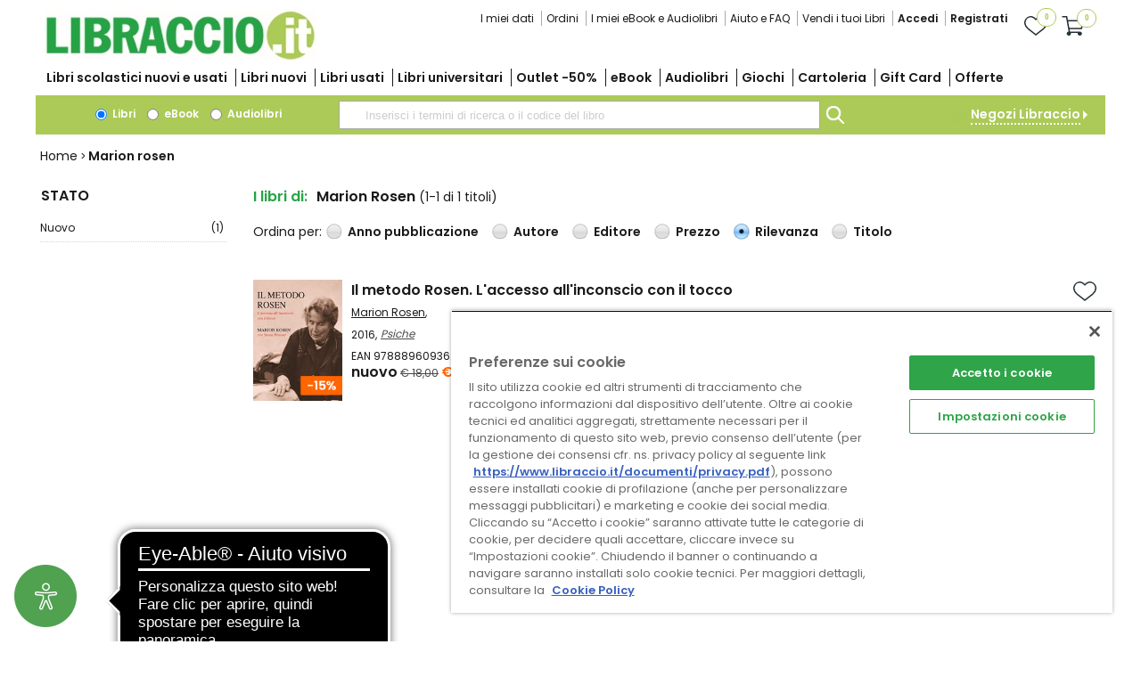

--- FILE ---
content_type: text/javascript; charset=utf-8
request_url: https://www.libraccio.it/bundles/js-v3?v=LOajuENyrDOGi9GB-laqgFPY6nmfsIZI3lYR6kNMiEs1
body_size: 1401
content:
/* Minification failed. Returning unminified contents.
(337,40-41): run-time error JS1195: Expected expression: >
(341,40-41): run-time error JS1195: Expected expression: >
(345,40-41): run-time error JS1195: Expected expression: >
(349,40-41): run-time error JS1195: Expected expression: >
(368,61-62): run-time error JS1195: Expected expression: >
(377,6-7): run-time error JS1195: Expected expression: )
(383,1-2): run-time error JS1002: Syntax error: }
 */
function hideColumnRightCart() {
    $("#div-column-right").hide();
   /* $("#div-column-left").removeClass("col-9").addClass("col-12");*/
}

function openLogin() {
    $("#div-regular").hide();
    $("#div-guest").show();
    $("#regular-login").show();
    $("#guest-login").hide();
    $("#login-form").modal({
        escapeClose: false,
        clickClose: false
    });

    $("#btn-guest").click(function (event) {
        event.preventDefault();
        $("#regular-login").hide();
        $("#div-email-sent").hide();
        $("#div-email-already-registered").hide();
        $("#div-maxNumberExceeded").hide();
        $("#btn-prosegui").show();
        $("#guest-login").show();
    });
    fbAsyncInit();
}


function showColumnRightCart() {
    $("#div-column-right").show();
    /*$("#div-column-left").removeClass("col-12").addClass("col-9");*/
}

var originalWidth = 0;
$(window).scroll(function () {
    if (window.matchMedia('screen and (max-width: 768px)').matches) {
        scrollMobile();
    } else {
        scrollDesktop();
    }
});

$(window).resize(function () {
    if (!window.matchMedia('screen and (max-width: 768px)').matches) {
        $('.div-sticky-checkout').css({
            position: 'relative'
        });
    }
});

function scrollMobile() {
    if ($("#div-anchor").length > 0) {
        var offset = $("#div-anchor").position().top;
        var scrollTop = $(window).scrollTop() + $(window).height() - $("#div-anchor").height();
        if (scrollTop > offset) {
            $('.div-sticky-checkout').css({
                position: 'relative'
            });
        } else {
            $('.div-sticky-checkout').css({
                position: 'fixed',
                bottom: 0
            });
        }
    }
}
function scrollDesktop() {
    if (originalWidth === 0) {
        originalWidth = $('.div-sticky-checkout').width();
    }
    if ($("#div-anchor").length > 0) {
        var offset = $("#div-anchor").position().top;
        var scrollTop = $(window).scrollTop();
        if (scrollTop > offset) {
            $('.div-sticky-checkout').css({
                position: 'fixed',
                top: 0,
                width: originalWidth
            });
        } else {
            $('.div-sticky-checkout').css({
                position: 'relative'
            });
        }
        console.log("ST" + $(window).scrollTop() + "----DIV-TOP-" + originalWidth);
    }
}
;
function hideColumnRightShipping() {
    $("#div-column-right").hide();
    $("#div-column-left").removeClass("col-9").removeClass("borderRight").addClass("col-12");
}

function showColumnRightShipping() {
    $("#div-column-right").show();
    $("#div-column-left").removeClass("col-12").addClass("col-9").addClass("borderRight");
}

$(window).resize(function () {
    showSummaryOnTop();
});

function showSummaryOnTop() {
    if (window.matchMedia('screen and (max-width: 768px)').matches) {
        $("#div-summary").appendTo("#div-summary-top");
    } else {
        $("#div-summary").appendTo("#div-summary-bottom");
    }
}
;
$(document).ready(function () {
    $("[id$='toggle_pwd']").click(function () {
        $(this).toggleClass("fa-eye fa-eye-slash");
        var type = $(this).hasClass("fa-eye-slash") ? "text" : "password";
        $("[id$='TxtPassword']").attr('type', type);
    });



    $("[id$='toggle_pwdConfirm']").click(function () {
        $(this).toggleClass("fa-eye fa-eye-slash");
        var type = $(this).hasClass("fa-eye-slash") ? "text" : "password";
        $("[id$='TxtPasswordRepeat']").attr('type', type);
    });



    $("[id$='toggle_pwdGuest']").click(function () {
        $(this).toggleClass("fa-eye fa-eye-slash");
        var type = $(this).hasClass("fa-eye-slash") ? "text" : "password";
        $("[id$='TxtPasswordGuest']").attr('type', type);
    });



    $("[id$='toggle_pwdConfirmGuest']").click(function () {
        $(this).toggleClass("fa-eye fa-eye-slash");
        var type = $(this).hasClass("fa-eye-slash") ? "text" : "password";
        $("[id$='TxtPasswordRepeatGuest']").attr('type', type);
    });
});



function addToggle() {
    $("[id$='toggle_pwd']").click(function () {
        $(this).toggleClass("fa-eye fa-eye-slash");
        var type = $(this).hasClass("fa-eye-slash") ? "text" : "password";
        $("[id$='TxtPassword']").attr('type', type);
    });



    $("[id$='toggle_pwdConfirm']").click(function () {
        $(this).toggleClass("fa-eye fa-eye-slash");
        var type = $(this).hasClass("fa-eye-slash") ? "text" : "password";
        $("[id$='TxtPasswordRepeat']").attr('type', type);
    });



    $("[id$='toggle_pwdGuest']").click(function () {
        $(this).toggleClass("fa-eye fa-eye-slash");
        var type = $(this).hasClass("fa-eye-slash") ? "text" : "password";
        $("[id$='TxtPasswordGuest']").attr('type', type);
    });



    $("[id$='toggle_pwdConfirmGuest']").click(function () {
        $(this).toggleClass("fa-eye fa-eye-slash");
        var type = $(this).hasClass("fa-eye-slash") ? "text" : "password";
        $("[id$='TxtPasswordRepeatGuest']").attr('type', type);
    });
}



Sys.WebForms.PageRequestManager.getInstance().add_endRequest(addToggle);



function CheckBoxRequired_ClientValidate(sender, e) {
    e.IsValid = $(".AcceptedAgreement input:checkbox").is(':checked');
}
function selectAll() {
    if ($("#chkSelectAll").is(':checked')) {
        $(".jqChkSelect input:checkbox").prop("checked", true);



    } else {
        $(".jqChkSelect input:checkbox").prop("checked", false);
    }
}



function selectAllGuest() {
    if ($("#chkSelectAllGuest").is(':checked')) {
        $(".jqChkSelect input:checkbox").prop("checked", true);



    } else {
        $(".jqChkSelect input:checkbox").prop("checked", false);
    }
}





//function ValidatorUpdateDisplay(val) {
// if (typeof (val.display) == "string") {
// if (val.display == "None") {
// return;
// }
// if (val.display == "Dynamic") {
// val.style.display = val.isvalid ? "none" : "inline";
// return;
// }



// }
// val.style.visibility = val.isvalid ? "hidden" : "visible";
// if (val.isvalid) {
// document.getElementById(val.controltovalidate).style.border = '1px solid #333';
// }
// else {
// document.getElementById(val.controltovalidate).style.border = '1px solid red';
// }
//}




function checkEmailAlreadyExist() {
    var webMethod = '/ApiService.asmx/Forward';
    var parameters = {Email: $("#TxtEmail").val()};

    if ($("#TxtEmail").val() != "") {
        $.ajax({
            type: "POST",
            url: webMethod,
            data: JSON.stringify({
                path: window.AppConfig.checkEmailAlreadyExistPath,
                body: parameters,
                includeCookies: false
            }),
            contentType: "application/json",
            dataType: "json",
            success: function (res) {
                e.IsValid = res.d.IsRegistered === false;
            },
            error: function (e) {
                console.log(e);
            }
        });
    }
    else {
        console.log("errore");
        res.d = true;
    }


}
function showRegistrationGuest() {
    $("#div-registration-guest").show();
    $(".form-inputs").show();
    $("#div-checkboxes").show();
    $("#div-message-mail-activation-sent").hide();
}
function hideRegistrationGuest() {
    $("#div-registration-guest").hide();
}



function showEmailActivationSent() {
    $("#div-registration-guest").show();
    $("#div-checkboxes").hide();
    $("#div-message-mail-activation-sent").show();
    $("#spn-message-mail-activation-sent").text($("#TxtEmailGuest").val());
};
function countdownBannerLogic(bannerId, settings) {
    Sys.Application.add_load(function () {
        initBannerCountdown(bannerId, settings);
    });
    document.addEventListener("hcercaAftersearchInitialized", function (e) {
        initBannerCountdown(bannerId, settings);
    });

}

function initBannerCountdown(bannerId, settings) {

    if (new Date(settings.startDate) > new Date() || new Date(settings.endDate) < new Date())
        return;

    if (settings.imageUrl && settings.imageUrl.length > 0)
        $(bannerId + " .countdown-banner-image").css("background-image", "url(" + settings.imageUrl + ")")
    else
        $(bannerId + " .countdown-banner-image").hide()

    $(bannerId + " .countdown-banner-title p").text(settings.titleText.substring(0, 40))
    $(bannerId + " .countdown-banner-cta p").text(settings.ctaText.substring(0, 15))

    $(bannerId).click(function () {
        window.location.href = settings.bannerLink
    })

    $(bannerId + " .countdown-banner-text").css("background-color", settings.bgTextColor)
    $(bannerId + " .countdown-banner-image").css("background-color", settings.bgTextColor)

    $(bannerId + " .countdown-banner-text").css("color", settings.textColor)
    $(bannerId + " .countdown-banner-timer").css("background-color", settings.bgTimerColor)
    $(bannerId + " .countdown-banner-timer").css("color", settings.timerColor)

    initCountdown(bannerId + " .countdown-banner-timer .countdown-timer", new Date(settings.endDate))

    $(bannerId).show()
}

function initCountdown(elementQuery, endDate) {
    $(elementQuery).empty();
    simplyCountdown(elementQuery, {
        year: endDate.getFullYear(),
        month: endDate.getMonth() + 1,
        day: endDate.getDate(),
        hours: endDate.getHours(),
        minutes: endDate.getMinutes(),
        seconds: endDate.getSeconds(),
        words: {
            days: {
                lambda: (root, count) => root,
                root: "Giorni",
            },
            hours: {
                lambda: (root, count) => root,
                root: "Ore",
            },
            minutes: {
                lambda: (root, count) => root,
                root: "Minuti",
            },
            seconds: {
                lambda: (root, count) => root,
                root: "Secondi",
            },
        },
        plural: false,
        inline: false,
        enableUtc: false,
        zeroPad: true,
        countUp: false,
        removeZeroUnits: true,
        stopRemovingZeroUnitsAt: "hours",
        refresh: 1000,
        sectionClass: "simply-section",
        amountClass: "simply-amount",
        wordClass: "simply-word",
    })
}
;
(function () {
    const observer = new MutationObserver((mutations, obs) => {
        const container = document.querySelector("#eyeAble_container_ID");
        if (container && container.shadowRoot) {
            const icon = container.shadowRoot.querySelector("#mainIconID");
            if (icon) {
                icon.style.filter = 'none';
                obs.disconnect();
            }
        }
    });

    observer.observe(document.body, {
        childList: true,
        subtree: true
    });
})();;
